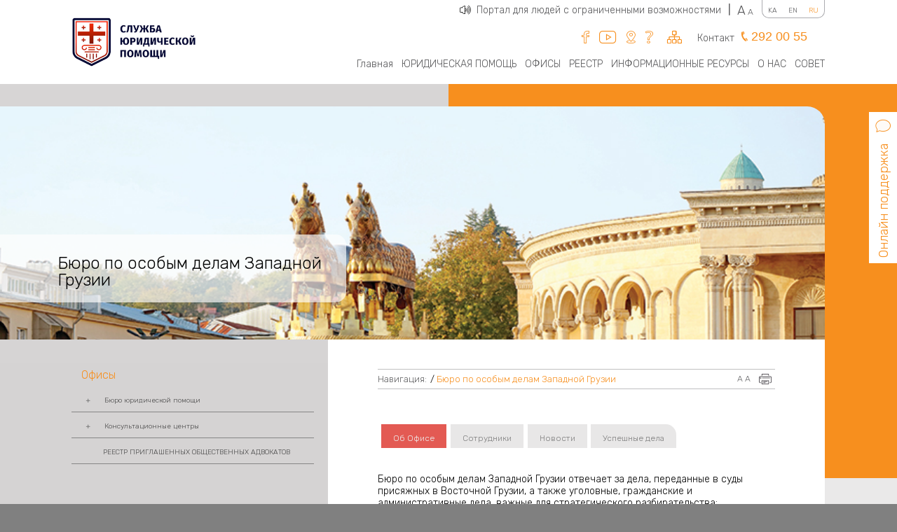

--- FILE ---
content_type: text/html; charset=UTF-8
request_url: http://www.legalaid.ge/ru/west-georgia
body_size: 6104
content:
<!DOCTYPE html>
<!-- saved from url=(0014)about:internet -->
<html lang="ru">
<head>
        <meta charset="UTF-8">
    <title>Бюро по особым делам Западной Грузии </title>

    <script src="http://www.legalaid.ge/assets/js/jssor.slider-22.0.15.min.js?v=1.0" type="text/javascript" data-library="jssor.slider" data-version="22.0.15"></script>
    <meta name="viewport" content="width=device-width, initial-scale=1.0, maximum-scale=1.0, user-scalable=no">
    <link rel="stylesheet" href="http://www.legalaid.ge/assets/fonts/css/bpg-nino-mtavruli.min.css?v=1.0">
    <link rel="stylesheet" href="http://www.legalaid.ge/assets/fonts/css/bpg-rioni-arial.min.css?v=1.0">
    <!-- <link rel="stylesheet" href="http://www.legalaid.ge/assets/css/style.css?v=1.01" /> -->
    <link rel="stylesheet" href="http://www.legalaid.ge/assets/css/style.css?v=1.01" />
    <link href="https://fonts.googleapis.com/css?family=Rubik:300" rel="stylesheet">

	<link rel="stylesheet" href="http://www.legalaid.ge/assets/css/content-style.css">

    <link rel="stylesheet" media="(max-width: 1024px)" href="http://www.legalaid.ge/assets/css/medium.css?v=1.0" />
    <link rel="stylesheet" media="(max-width: 768px)" href="http://www.legalaid.ge/assets/css/small.css?v=1.0" />
    <link rel="stylesheet" href="http://www.legalaid.ge/assets/css/printstyle.css?v=1.0" media="print"/>
    <link  href="http://www.legalaid.ge/assets/css/jquery.fancybox.min.css?v=1.0" rel="stylesheet">

    <script src="http://www.legalaid.ge/assets/js/jquery-1.12.3.min.js?v=1.0"></script>
    <!-- <script type="text/javascript" data-cfasync="false" src="//dsms0mj1bbhn4.cloudfront.net/assets/pub/shareaholic.js?v=1" data-shr-siteid="cdcacb6d8d7253b0cb9d44348122de1d" async="async"></script> -->
    <script type="text/javascript" src="//platform-api.sharethis.com/js/sharethis.js#property=59ca2af955a6eb0012399f58&product=inline-share-buttons"></script>

</head>
<body Class="ru font-normal" onload="fontSize()" data-time="00:37:08">
    <a href="#0" class="cd-top">Top</a>
    <header class="header">
        <div class="mobile-version-icons">
            <div class="sub-menu" onclick="submenu()"></div>
            <div class="home" onclick="home()"></div>
            <div class="mainmenu" onclick="mainmenu()"></div>
        </div>
        <style type="text/css">
            .test-mode {
                position:absolute; 
                width:100%; 
                top:35px; 
                text-align:center; 
                overflow:hidden; 
                font-family:'BPG Nino Mtavruli'; 
                font-weight:bold; 
                color:#f78f1e;
            }
            @media  screen and (max-width: 1024px) {
                .test-mode {
                    position:initial; 
                    background-color:#fff;
                }
            }
        </style>
        <div class="header-in">
            <a href="http://www.legalaid.ge/ru"><div id="header" class="header-logo"><img src="http://www.legalaid.ge/assets/img/logo_ru.png" alt="logo"></div></a>
            <div class="header-content">
                <div class="options">
                    <div class="options-in">
                        <div class="options-icon"></div>
                        <p id="dis" onclick='location.href = "http://www.voice.legalaid.ge";' style="cursor:pointer">Портал для людей с ограниченными возможностями<span>|</span></p>
                        <a class="change-font-size">  <span>A</span> A</a>
                        <div class="options-content">
                                                                <a class="" href="http://www.legalaid.ge/ka/west-georgia">KA</a>
                                        <a class="" href="http://www.legalaid.ge/en/west-georgia">EN</a>
                                        <a class="active" href="http://www.legalaid.ge/ru/west-georgia">RU</a>
                                    </div>
                    </div>
                </div>
                <div class="search">
                    <div class="search-content">
                        <ul class="contanct">
                    <li>
                        <a class="contact-icon fb" href="https://www.facebook.com/legalaid.ge" target="_blank"></a>
                        <a class="contact-icon youtube"  href="http://youtube.com" target="_blank"></a>
                        <a class="contact-icon" id="location"  href="http://www.legalaid.ge/ru/p/9/contact" target="_blank"></a>
                        <a class="contact-icon" id="question" href="http://www.legalaid.ge/ru/p/67/faq?showAll=1">
                        </a>
                        <a class="contact-icon" id="network" href="http://www.legalaid.ge/ru/sitemap">
                        </a>
                    </li>
                </ul>
                        <div class="menu menu-contant">
                            <ul>
                                <li><a href="http://www.legalaid.ge/ru/p/9/contact">Контакт</a></li>
                            </ul>
                        </div>
                        <div class="tel"><p id="tel"><span></span> 292 00 55</p></div>
                        <form class="search-form">
                            <a id="hide">x</a>
                            <input type="text" id="search-word" placeholder="Искать слово">
                                <!-- <select >
                                  <option value="">კატეგორია</option>
                                  <option value="">კატეგორია</option>
                                  <option value="">კატეგორია</option>
                                  <option value="">კატეგორია</option>
                                </select> -->
                            <button class="search-button" onclick="return startSearch('search-word')" type="submit">Поиск</button>
                        </form>
                        <div class="search-icon-div">
                            <a class="search-icon"></a>
                        </div>
                    </div>
                </div>
                <div id="menu" class="menu">
                    <ul id="menu-list">
                        <li><a href="http://www.legalaid.ge/ru">Главная</a></li>
                        <li><a href="http://www.legalaid.ge/ru/p/4/legal-aid">ЮРИДИЧЕСКАЯ ПОМОЩЬ</a></li>
<li><a href="http://www.legalaid.ge/ru/p/1/offices">ОФИСЫ</a></li>
<li><a href="http://www.legalaid.ge/ru/c/2/register">РЕЕСТР</a></li>
<li><a href="http://www.legalaid.ge/ru/p/33/information-resources">ИНФОРМАЦИОННЫЕ РЕСУРСЫ</a></li>
<li><a href="http://www.legalaid.ge/ru/p/34/about-us">О НАС</a></li>
<li><a href="http://www.legalaid.ge/ru/c/1/council">СОВЕТ</a></li>

                    </ul>
                </div>
            </div>
        </div>
    </header>

    <section class="index-section">
        <div class="slideshow   content-slideshow-head  ">
            	<img src="http://www.legalaid.ge/photos/1/Cover photos/Kutaisi.jpg" alt="">
	<div class="slide-description">
		<p>Бюро по особым делам Западной Грузии </p>
	</div>
        </div>
        <div class="floatcontainer">
            <div class="icons">
                <!-- <a href="https://www.facebook.com/legalaid.ge">
                    <div id="facebook" class="orange-icon"></div>
                </a>
                <a href="https://www.youtube.com/channel/UCUrm4V_jXCJw8nGs_Vn-low">
                    <div style="margin-top:2px" id="video" class="orange-icon"></div>
                </a> -->
                <div id="message" class="orange-icon">
                    <div class="message-icon-contour"></div>
                    <div class="message-icon-full"></div>
                    <span>Онлайн поддержка</span>
                </div>
                <!-- <a href="http://www.legalaid.ge/ru/p/9/contact">
                    <div style="margin-top:2px" id="location" class="orange-icon"></div>
                </a>
                <a href="http://www.legalaid.ge/ru/p/67/faq?showAll=1">
                    <div style="margin-top:2px" id="question" class="orange-icon"></div>
                </a>
                <a href="http://www.legalaid.ge/ru/sitemap">
                    <div style="margin-top:2px" id="network" class="orange-icon"></div>
                </a> -->

<script type="text/javascript" src="http://www.legalaid.ge/mibew/js/compiled/chat_popup.js"></script><script type="text/javascript">Mibew.ChatPopup.init({"id":"58c67a3fac05bad0","url":"\/mibew\/chat?locale=ru","preferIFrame":true,"modSecurity":false,"width":640,"height":480,"resizable":true,"styleLoader":"\/mibew\/chat\/style\/popup"});</script>
            </div>
        </div>
        <div class="orange">
        </div>
        <div class="back" >
                        <div class="left">
                <div class="separator"></div>
                <div class="about-us">
                    <p>Офисы</p>
                </div>
                    <button class="accordion" id="catLst1">Бюро юридической помощи</button>
                <div class="panel">
                  <p></p>
                  <ul class="pre">
                        <li><a href="http://www.legalaid.ge/ru/tbilisi" class="">Тбилисское Бюро Юридической Помощи</a></li>
                        <li><a href="http://www.legalaid.ge/ru/mtskheta-mtianeti" class="">Бюро Юридической Помощи Мцхета</a></li>
                        <li><a href="http://www.legalaid.ge/ru/kakheti-telavi" class="">Бюро Юридической Помощи Телави</a></li>
                        <li><a href="http://www.legalaid.ge/ru/kakheti-sighnaghi" class="">Бюро Юридической ПомощиСигнаги </a></li>
                        <li><a href="http://www.legalaid.ge/ru/kvemo-kartli" class="">Бюро Юридической Помощи Рустави</a></li>
                        <li><a href="http://www.legalaid.ge/ru/shida-kartli" class="">Бюро Юридической Помощи Шида Картли</a></li>
                        <li><a href="http://www.legalaid.ge/ru/samtskhe-javakheti" class="">Бюро Юридической Помощи Ахалцихе</a></li>
                        <li><a href="http://www.legalaid.ge/ru/imereti-zestaponi" class="">Бюро Юридической Помощи Зестафони </a></li>
                        <li><a href="http://www.legalaid.ge/ru/imereti-kutaisi" class="">Бюро Юридической Помощи Кутаиси </a></li>
                        <li><a href="http://www.legalaid.ge/ru/samegrelo-zugdidi" class="">Бюро Юридической Помощи Самегрело-Зугдиди</a></li>
                        <li><a href="http://www.legalaid.ge/ru/samegrelo-poti" class="">Бюро Юридической Помощи Поти</a></li>
                        <li><a href="http://www.legalaid.ge/ru/adjara" class="">Бюро Юридической Помощи Батуми</a></li>
                        <li><a href="http://www.legalaid.ge/ru/ozurgeti" class="">Озургетское бьюро юридической помощи</a></li>
                        <li><a href="http://www.legalaid.ge/ru/gurjaani" class="">Бюро юридической помощи Гурджаани</a></li>
                        <li><a href="http://www.legalaid.ge/ru/rukhi-zugdidi" class="">Консультационный центр Рухи открылся около зоны конфликта</a></li>
                        <li><a href="http://www.legalaid.ge/ru/tianeti" class="">Консультационный центр Тианети</a></li>
                        <li><a href="http://www.legalaid.ge/ru/tbilisi-dighomi" class="">Бюро по специализированным делам </a></li>
                        <li><a href="http://www.legalaid.ge/ru/gardabani" class="">Консультационный центр Гардабани</a></li>
                        <li><a href="http://www.legalaid.ge/ru/tetritskaro" class="">Консультационый центр Тетрицкаро</a></li>
                        <li><a href="http://www.legalaid.ge/ru/bolnisi" class="">Бюро юридической помощи Болниси </a></li>
                        <li><a href="http://www.legalaid.ge/ru/east-georgia" class="">Бюро по особым делам Восточной Грузии</a></li>
                        <li><a href="http://www.legalaid.ge/ru/west-georgia" class="active">Бюро по особым делам Западной Грузии </a></li>
                      </ul>
                </div>
                    <button class="accordion" id="catLst2">Консультационные центры</button>
                <div class="panel">
                  <p></p>
                  <ul class="pre">
                        <li><a href="http://www.legalaid.ge/ru/ambrolauri" class="">Амбролаурский Консультационный Центр</a></li>
                        <li><a href="http://www.legalaid.ge/ru/mestia" class="">Местийский Консультационный Центр</a></li>
                        <li><a href="http://www.legalaid.ge/ru/sachkhere" class="">Сачхерский Консультационный Центр</a></li>
                        <li><a href="http://www.legalaid.ge/ru/akhalkalaki" class="">Ахалкалакский Консультационный Центр</a></li>
                        <li><a href="http://www.legalaid.ge/ru/tsalka" class="">Цалкский Консультационный Центр</a></li>
                        <li><a href="http://www.legalaid.ge/ru/marneuli" class="">Марнеульский Консультационный Центр</a></li>
                        <li><a href="http://www.legalaid.ge/ru/duisi" class="">Дуисский Консультационный Центр</a></li>
                        <li><a href="http://www.legalaid.ge/ru/shuakhevi" class="">Шуахевский консалтинговый центр</a></li>
                        <li><a href="http://www.legalaid.ge/ru/tsageri" class="">Цагерский Консультационный Центр</a></li>
                        <li><a href="http://www.legalaid.ge/ru/chiatura" class="">Чиатурсий консультационный центр</a></li>
                        <li><a href="http://www.legalaid.ge/ru/lagodekhi" class="">Лагодехский консультационный центр</a></li>
                        <li><a href="http://www.legalaid.ge/ru/dusheti" class="">Душетский Консультационный центр</a></li>
                        <li><a href="http://www.legalaid.ge/ru/dmanisi" class="">Дманисский консультационный центр</a></li>
                        <li><a href="http://www.legalaid.ge/ru/kvareli" class="">Кварельский консультационный центр </a></li>
                        <li><a href="http://www.legalaid.ge/ru/baghdati" class="">Багдатский консультационный центр</a></li>
                        <li><a href="http://www.legalaid.ge/ru/tskaltubo" class="">Консультационный центр Цхалтубо</a></li>
                        <li><a href="http://www.legalaid.ge/ru/khulo" class="">Консультационный центр Хуло</a></li>
                        <li><a href="http://www.legalaid.ge/ru/keda" class="">Консультационный центр Keda</a></li>
                        <li><a href="http://www.legalaid.ge/ru/kobuleti" class="">Консультационный центр Кобулети</a></li>
                        <li><a href="http://www.legalaid.ge/ru/abasha" class="">Консультационный центр Абаша</a></li>
                        <li><a href="http://www.legalaid.ge/ru/martvili" class="">Консультационный центр Мартвили</a></li>
                        <li><a href="http://www.legalaid.ge/ru/chkhorotsku" class="">Консультационный центр Чхороцку</a></li>
                        <li><a href="http://www.legalaid.ge/ru/tsalenjikha" class="">Консультационный центр Цаленджиха </a></li>
                        <li><a href="http://www.legalaid.ge/ru/senakli" class="">Консультационный центр Сенаки </a></li>
                        <li><a href="http://www.legalaid.ge/ru/khobi" class="">Консультационный центр Хоби</a></li>
                        <li><a href="http://www.legalaid.ge/ru/dedoplistskaro" class="">Консультационный центр Дедоплисцкаро</a></li>
                        <li><a href="http://www.legalaid.ge/ru/akhmeta" class="">Ахметский консультационный центр</a></li>
                        <li><a href="http://www.legalaid.ge/ru/lentekhi" class="">Консультационный центр&nbsp; </a></li>
                        <li><a href="http://www.legalaid.ge/ru/oni-sheubani" class="">Консультационный центр Они </a></li>
                        <li><a href="http://www.legalaid.ge/ru/khashuri" class="">Хашурский Консультационный центр</a></li>
                        <li><a href="http://www.legalaid.ge/ru/khoni" class="">Консалтинговый центр Хони</a></li>
                        <li><a href="http://www.legalaid.ge/ru/lanchkhuti-ninoshvili-str21" class="">Консультационный центр Ланчхути</a></li>
                        <li><a href="http://www.legalaid.ge/ru/kharagauli" class="">Харагаульский консультационный центр</a></li>
                        <li><a href="http://www.legalaid.ge/ru/samtredia" class="">Самтредийский консултационный центр</a></li>
                        <li><a href="http://www.legalaid.ge/ru/vani" class="">Консультационный центр Вани</a></li>
                        <li><a href="http://www.legalaid.ge/ru/tkibuli" class="">Ткибульский консультационный центр</a></li>
                        <li><a href="http://www.legalaid.ge/ru/adigeni" class="">Консультационный центр Адигени</a></li>
                        <li><a href="http://www.legalaid.ge/ru/kareli" class="">Консультационный Центр Карели</a></li>
                      </ul>
                </div>
                                <a href="http://www.legalaid.ge/ru/c/2/register" ><button class="accordion content-menu-link">РЕЕСТР ПРИГЛАШЕННЫХ ОБЩЕСТВЕННЫХ АДВОКАТОВ</button></a>
                                        <script type="text/javascript">
                    function catListClick() {
                        $('#catLst1').click();
                    }
                </script>
            
            </div>
            <div class="back-in">
				<div class="public">
					<div class="text-box">
						<div class="separator"></div>
						<div class="navigation">
							<div class="navigation-path">
							<p>Навигация:</p>
							<span>/</span>
							<a href="#" class="active">Бюро по особым делам Западной Грузии </a>
							</div>
							<div class="print-button">
								<a class="change-font-size">  <span>A</span> A</a>
								<img src="http://www.legalaid.ge/assets/img/print-icon.png" onclick="window.print()"/>
							</div>
						</div>
						<div class="text">
							<div class="biuro-buttons">
																<a href="http://www.legalaid.ge/ru/west-georgia" class="biuro-button active">Об Офисе</a>
								<a href="http://www.legalaid.ge/ru/west-georgia/members" class="biuro-button">Сотрудники</a>
								<a href="http://www.legalaid.ge/ru/west-georgia/news" class="biuro-button">Новости</a>
								<!-- <a href="http://www.legalaid.ge/ru/west-georgia/apps" class="biuro-button">Объявления</a> -->
								<a href="http://www.legalaid.ge/ru/west-georgia/success" class="biuro-button last">Успешные дела</a>
							</div>

							<p>Бюро по особым делам Западной Грузии отвечает за дела, переданные в суды присяжных в Восточной Грузии, а также уголовные, гражданские и административные дела, важные для стратегического разбирательства;</p>

<p>Бюро возглавляет Гела Сиордиа.</p>

							<br />
							<a class="contact-info" href="">Контактная информация</a>
							<div class="contact-info-icons">
								<a href="">
									<div class="contact-inco-icon">
										<h3></h3>
										<p>Адрес: Кутаиси, привокзальная площадь №3а</p>
									</div>
								</a>
								<a href="">
									<div class="contact-inco-icon">
										<h3></h3>
										<p></p>
									</div>
								</a>
								<a href="">
									<div class="contact-inco-icon">
										<h3></h3>
										<p>+995 599  61 31 79</p>
									</div>
								</a>
								<a href="">
									<div class="contact-inco-icon">
										<h3></h3>
										<p>gsiordia@legalaid.ge</p>
									</div>
								</a>
							</div>
						</div>

	


						<div class="back-pixels"></div>
					</div>
					<div class="public-in">
					</div>
				    		<div class="poster  ">
					<div class="poster-orange"></div>
					<div class="orange-arrow"></div>
					<a href="http://www.legalaid.ge/ru/p/100/statistics">
						<div id="questions" class="poster-deskription">
							<div class="poster-paragraph">
								<p>Статистика</p>
							</div>
						</div>
					</a>
					<div class="poster-height"></div>
				</div>
				    		<div class="poster  ">
					<div class="poster-orange"></div>
					<div class="orange-arrow"></div>
					<a href="http://www.legalaid.ge/ru/p/200/useful-links">
						<div id="questions" class="poster-deskription">
							<div class="poster-paragraph">
								<p>Полезные ссылки</p>
							</div>
						</div>
					</a>
					<div class="poster-height"></div>
				</div>
				    		<div class="poster  services-poster-last ">
					<div class="poster-orange"></div>
					<div class="orange-arrow"></div>
					<a href="http://free.mylaw.ge/ru.pbn">
						<div id="questions" class="poster-deskription">
							<div class="poster-paragraph">
								<p>Портал Бесплатной Юридической Помощи</p>
							</div>
						</div>
					</a>
					<div class="poster-height"></div>
				</div>
		<div></div>
				</div>

        </div>

    </section>

    <footer class="footer">
        <div class="footer-head">
            <div class="footer-list">
                <center>
                </center>
            </div>
        </div>
        <div class="footer-section">
            <div class="footer-section-in">
                <div class="contact">
					                <h3>КОНТАКТ</h3>
                    <p><a href="http://www.legalaid.ge/ru/samtredia">http://www.legalaid.ge/ru/samtredia</a></p>

					<ul class="contanct">
					<li>
                        <a class="contact-icon fb" href="https://www.facebook.com/legalaid.ge" target="_blank"></a>
                        <a class="contact-icon youtube"  href="http://youtube.com" target="_blank"></a>
                        <a class="contact-icon" id="location"  href="http://www.legalaid.ge/ru/p/9/contact" target="_blank"></a>
                        <a class="contact-icon" id="question" href="http://www.legalaid.ge/ru/p/67/faq?showAll=1">
                        </a>
                        <a class="contact-icon" id="network" href="http://www.legalaid.ge/ru/sitemap">
                        </a>
                    </li>
				</ul>
                </div>
                <div class="footer-about">
                <h3>ЮРИДИЧЕСКАЯ ПОМОЩЬ</h3>
                    <ul class="footer-about-list">
                        <li><a href="http://www.legalaid.ge/ru/p/123/general-conditions">ОБЩИЕ УСЛОВИЯ</a></li>
<li><a href="http://www.legalaid.ge/ru/p/125/services">УСЛУГИ</a></li>
<li><a href="http://www.legalaid.ge/ru/p/126/mandatory-defense">ОБЯЗАТЕЛЬНАЯ ЗАЩИТА</a></li>
<li><a href="http://www.legalaid.ge/ru/p/122/service-for-insolvent-persons">УСЛУГИ ДЛЯ НЕПЛАТЕЖЕСПОСОБНЫХ ЛИЦ</a></li>
<li><a href="http://www.legalaid.ge/ru/p/127/procedure-of-appointing-a-lawyer">ПРОЦЕДУРА НАЗНАЧЕНИЯ АДВОКАТА</a></li>

                    </ul>

                </div>
                <div class="footer-about">
                <h3>ИНФОРМАЦИОННЫЕ РЕСУРСЫ</h3>
                    <ul class="footer-about-list">
                        <li><a href="http://www.legalaid.ge/ru/p/5/news">НОВОСТИ</a></li>
<li><a href="http://www.legalaid.ge/ru/p/6/announcements">ОБЪЯВЛЕНИЯ</a></li>
<li><a href="http://www.legalaid.ge/ru/p/7/success-stories">УСПЕШНО ЗАВЕРШЕННЫЕ ДЕЛА</a></li>
<li><a href="http://www.legalaid.ge/ru/p/88/publications">ПУБЛИКАЦИИ</a></li>
<li><a href="http://www.legalaid.ge/ru/p/2/photo-gallery">ФОТОГАЛЕРЕЯ</a></li>
<li><a href="http://www.legalaid.ge/ru/p/3/video-gallery">ВИДЕОГАЛЕРЕЯ</a></li>

                    </ul>

                </div>
                <div class="footer-about  last">
                <h3>О НАС</h3>
                    <ul class="footer-about-list">
                        <li><a href="http://www.legalaid.ge/ru/tbilisi">Тбилисское Бюро Юридической Помощи</a></li>
<li><a href="http://www.legalaid.ge/ru/p/5/news">НОВОСТИ</a></li>
<li><a href="http://www.legalaid.ge/ru/p/9/contact">КОНТАКТ</a></li>

                    </ul>
                </div>
            </div>

        </div>
        <div class="footer-un">
                <div class="fuuter-un-in">
                    <!-- tmp -->
                    <img src="http://www.legalaid.ge/assets/img/european_en.png" >
                    <p>Настоящая вэбстраница создана при поддержке Европейского Союза и Программы Развития Организации Объедененных Наций (ПРООН). Ответственность за содержание вэбстраницы полностью возлагается на Службу Правовой Помощи и ни в коем случае не отражает мнения Европейского Союза и Программы Развития Организации Объедененных Наций (ПРООН).</p>
                    <img class="undp" src="http://www.legalaid.ge/assets/img/undp.png">
                </div>
        </div>
        <div class="footer-footer">
            <div class="footer-footer-in">
                <p>Служба юридической помощи 2011 &copy; Все права защищены  |  <a href="http://ideadesigngroup.ge" style="color:inherit" target="_blank">Created by Idea Design Group</a></p>
            </div>
        </div>
        </div>
           </div>
        </div>
    </footer>
    <script type="text/javascript" src="http://www.legalaid.ge/assets/js/javascript.js"></script>
	    <script src="http://www.legalaid.ge/assets/js/jquery.fancybox.min.js"></script>
    <script type="text/javascript">
        function startSearch(inputId) {
            location.href = "http://www.legalaid.ge/ru/search/" + $('#' + inputId).val();
            return false;
        }
    </script>
    <!-- Global site tag (gtag.js) - Google Analytics -->
    <script async src="https://www.googletagmanager.com/gtag/js?id=UA-39713075-43"></script>
    <script>
      window.dataLayer = window.dataLayer || [];
      function gtag(){dataLayer.push(arguments);}
      gtag('js', new Date());

      gtag('config', 'UA-39713075-43');
    </script>
</body>
</html>


--- FILE ---
content_type: text/css
request_url: http://www.legalaid.ge/assets/css/printstyle.css?v=1.0
body_size: 236
content:
.menu, .options,.search-content .search-icon,.slideshow,.floatcontainer,.orange,.navigation,.left,.poster,footer,.mobile-version-icons,.search-form,.biuro-buttons
{
	display: none;
}
.back
{
	margin-top: 0px !important;
}
.tel
{
	display: block;
	float: right;
	margin-top: 30px;
}
.header-logo
{
	display: block;
	float: left;
	width: 40%;
	margin-top: 30px;
}
.header-content
{
	width: 40%;
}


--- FILE ---
content_type: text/javascript; charset=UTF-8
request_url: http://www.legalaid.ge/mibew/chat/style/popup
body_size: 321
content:
/**/Mibew.Utils.loadStyleSheet("http:\/\/www.legalaid.ge\/mibew\/styles\/chats\/default\/iframe.css");

--- FILE ---
content_type: application/javascript
request_url: http://www.legalaid.ge/assets/js/javascript.js
body_size: 3130
content:
jssor_1_slider_init = function() {
            var jssor_1_SlideoTransitions = [];
            var jssor_1_options = {
              $AutoPlay: true,
              $SlideDuration: 800,
              $DragOrientation: 2,
              $PlayOrientation: 2,
              $SlideEasing: $Jease$.$OutQuint,
              $CaptionSliderOptions: {
                $Class: $JssorCaptionSlideo$,
                $Transitions: jssor_1_SlideoTransitions
              },
              $ArrowNavigatorOptions: {
                $Class: $JssorArrowNavigator$
              },
              $BulletNavigatorOptions: {
                $Class: $JssorBulletNavigator$
              }
            };

            var jssor_1_slider = new $JssorSlider$("jssor_1", jssor_1_options);

            function ScaleSlider() {
                var refSize = jssor_1_slider.$Elmt.parentNode.clientWidth;
                if (refSize) {
                    refSize = Math.min(refSize, 5000);
                    jssor_1_slider.$ScaleWidth(refSize);
                }
                else {
                    window.setTimeout(ScaleSlider, 30);
                }
            }
            ScaleSlider();
            $Jssor$.$AddEvent(window, "load", ScaleSlider);
            $Jssor$.$AddEvent(window, "resize", ScaleSlider);
            $Jssor$.$AddEvent(window, "orientationchange", ScaleSlider);
        };
sliderint=1;
sliderNext=2;

$(document).ready(function(){
  $('#slider>#sld1').fadeIn(300);
  startSlider();
});
function startSlider()
{
  count= $('#slider>.sld').size();
  loop= function(){
    if (sliderNext>count)
    {
      sliderNext=1;
      sliderint=1;
    }
    $('#slider>.sld').fadeOut(300);
    $('#slider>#sld'+sliderNext).fadeIn(300);
    sliderint=sliderNext;
    sliderNext=sliderNext+1;
  }
}

function prev()
{
  newslide=sliderint-1;
  showSlider(newslide)
}
function next()
{
  newslide=sliderint+1;
  showSlider(newslide)
}
function stopLoop()
{
  window.clearInterval(loop);
}
function showSlider (id)
{
  stopLoop();
    if (id>count)
    {
      id=1;
    }
    else if (id<1)
    {
      id=count;
    }
    $('#slider>.sld').fadeOut(300);
    $('#slider>#sld'+id).fadeIn(300);
    sliderint=id;
    sliderNext=id+1;
    startSlider();
}
$('#slier>.sld').hover(
  function(){
  stopLoop();
},
function()
{
  startSlider();
}
);


  var pagetop, menu, yPos, search, search_form;
  function yScroll(){
    pagetop=document.getElementById('pagetop');
    menu=document.getElementById('menu');
    search_form=document.getElementById('search_form');
    search=document.getElementById('search_icn');
    yPos=window.pageYOffset;
    if(yPos>150){
      var w=window.innerWidth;
      if(w<=768)
      {

      }else {
          $("#div1").animate({marginLeft: '5%',marginRight: '5%',opacity:1},1000);
          $("#div3").animate({marginTop: '4.5%',opacity:1},1000);
          $("#div5").animate({marginTop: '4.5%',opacity:1},1000);
        }
     }
     if(yPos>50)
     {
          var w=window.innerWidth;
          $('.mobile-version-icons').css("padding-top",'0px');
          $('.mobile-version-icons').css("position",'fixed');
          if(w<=1024)
          {
            $('.menu').css("top",'40px').css("position",'fixed');
          }
     }

     else{
        var w=window.innerWidth;
        $('.mobile-version-icons').css("padding-top",'50px');
        $('.mobile-version-icons').css("position",'static');
        if(w<=1024)
        {
          $('.menu').css("top",'inherit').css("position",'absolute');
        }
    }
  }

  // window.addEventListener("scroll", yScroll);



// var interval_id = window.setInterval ("blink()", 200);
function blink()
{
  if($(".message-icon-contour").css("display")=="block")
  {
    $(".message-icon-contour").css("display","none");
  }
  else
  {
    $(".message-icon-contour").css("display","block");
  }
}


///////////////////////
//change font size
//////////////////////
//cookes
/////////////
function setCookie(cname,cvalue,exdays) {
    var d = new Date();
    d.setTime(d.getTime() + (exdays*24*60*60*1000));
    var expires = "expires=" + d.toGMTString();
    document.cookie = cname + "=" + cvalue + ";" + expires + ";path=/";
}

function getCookie(cname) {
    var name = cname + "=";
    var decodedCookie = decodeURIComponent(document.cookie);
    var ca = decodedCookie.split(';');
    for(var i = 0; i < ca.length; i++) {
        var c = ca[i];
        while (c.charAt(0) == ' ') {
            c = c.substring(1);
        }
        if (c.indexOf(name) == 0) {
            return c.substring(name.length, c.length);
        }
    }
    return "";
}
//cookies
//////////


function resize() {
  if($('body').hasClass('font-normal'))
  {
     $('body').removeClass( "font-normal" ).addClass( "font-large" );
     size=2;
     setCookie("size",size,30);
  }
  else if($('body').hasClass('font-large'))
  {
     $('body').removeClass( "font-large" ).addClass( "font-Xlarge" );
     size=3;
     setCookie("size",size,30);
  }
  else if($('body').hasClass('font-Xlarge'))
  {
     $('body').removeClass( "font-Xlarge" ).addClass( "font-normal" );
     size=1;
     setCookie("size",size,30);
  }
}
function fontSize()
{
  var w=window.innerWidth;
  if(w<=1024)
  {
    $(".left").css("display",'none');
    $("#div1").css("margin-left",'5%').css("margin-right","5%").css("opacity","1");
    $("#div3").css("margin-top",'4.5%').css("opacity","1");
    $("#div5").css("margin-top",'4.5%').css("opacity","1");
    $('.menu').css("top",'inherit').css("position",'absolute');
  }
  if(getCookie("size")=="")
  {
      size=1;
  }
  else
  {
    if(getCookie("size")==1)
    {
      size=1;
    }
    else if(getCookie("size")==2)
    {
      size=2;
      $('body').removeClass( "font-normal" ).addClass( "font-large" );
    }else if(getCookie("size")==3)
    {
      size=2;
      $('body').removeClass( "font-normal" ).addClass( "font-Xlarge" );
    }

  }
  if (typeof catListClick === 'function') {
    setTimeout(catListClick, 1000);
  }
  if (typeof publicClick === 'function') {
    setTimeout(publicClick, 1000);
  }
}
var chatWH = '18:00:00';
$('.change-font-size').click(function(){resize()});
$('.chatmessage').on('click',function(){
  Mibew.Objects.ChatPopups['58c67a3fac05bad0'].open();
})
$('#message').on('click',function(){
  Mibew.Objects.ChatPopups['58c67a3fac05bad0'].open();
})
$('#question').on('click',function(){
  window.location.href = "index.html"
})
$('#location').on('click',function(){
  window.location.href = "index.html"
})
$('#network').on('click',function(){
  window.location.href = "index.html"
})
$('#questions').on('click',function(){
  window.location.href = "index.html"
})
$('#legal').on('click',function(){
  window.location.href = "index.html"
})
$('#help').on('click',function(){
  window.location.href = "index.html"
})

$('.accordion > a').click(function(e){
  e.preventDefault();
  e.stopPropagation();
  var url = $(this).attr('href');
  if(url.substring(0,4) == 'http') {
      document.location.href = url;
    }
});
$('.accordion').each(function(){
   $(this).click(function(){
     $(this).addClass( "active" );
     $(this).next();
     if($(this).next().css('max-height')>'0px'){
         $(this).next().css('max-height',"0px");
         $(this).removeClass("active");
     }
     else {
       $(this).next().css('max-height', $(this).next().prop('scrollHeight')+"px");
     }
   });
});




$(".search-icon").click(function()
{
  $(".search-icon-div").hide("slow");
  $(".search-form").show("slow");
});
$("#hide").click(function()
{
  $(".search-icon-div").show("slow");
  $(".search-form").hide("slow");
})


function submenu()
{

    $(".slideshow").animate({right: '-91.99%'},300,function(){$(".slideshow").css("display",'none')});
    $(".back-in").animate({marginRight: '-100%'},300,function()
    {
      $(".back-in").css("display",'none');
      $(".services-back-in").css('display','block');
    });
    $(".left").animate({marginLeft: '0%'},300).css("display",'block');
    $(".orange").animate({right: '-100%'},300);
    $(".floatcontainer").animate({marginRight: '-100%'},300);
    $(".services-text-box").css('position','static');
    $(".services-orange").css('width','8%');
    // setTimeout(function(){$(".services-back-in").css('display','block'); }, 310);
}
function home()
{
    $(".slideshow").animate({right: '8.01%'},300).css("display",'block');
    $(".back-in").animate({marginRight: '0%'},300).css("display",'block');
    $(".left").animate({marginLeft: '-100%'},300,function(){$(".left").css("display",'none')});
    $(".orange").animate({right: '0%'},300);
    $(".services-text-box").css('position','relative');
    $(".floatcontainer").animate({marginRight: '0%'},300);
    $(".services-back-in").css('height','100%')
    $(".services-orange").css('width','50%');
}


var ttp = 0;
  function sliderconsol()
  {
    if(ttp>0)
    {
      Top=ttp;
    }
    else
    {
      var Top = parseInt($('#jssorb05').css("top"));
    }
    ttp = Top;
    var sld= document.getElementById('jssorb05');
    if (sld) {
      var sld1= sld.getElementsByTagName('*');
      var i=sld1.length;
      if(i>4)
      {
        Top=Top-(i-4)*13;
      }
      else
      {
        Top=Top-(i-4)*13;
      }
      var px = Top+"px";
      setTimeout(function(){document.getElementById("jssorb05").style.top = px;}, 100)
    }

  }
$(document).ready(function() {
    window.addEventListener("scroll", yScroll);
  sliderconsol();
});
function mainmenu()
{
     $("#menu").slideToggle("slow");
}
$(document).ready(function() {
    prevWidth = $(window).width();
});
$(window).resize(function(){
  sliderconsol();
  var w=window.innerWidth;
  if(w>=1025)
  {
    $(".search-icon-div").css("display",'block');
    $(".search-form").css("display",'none');
    $(".slideshow").css("right","8.01%").css("display",'block');
    $(".back-in").css("margin-right","0%").css("display",'block');
    $(".left").css("margin-left","8%").css("display",'block');
    $(".orange").css("right","0%");
    $(".floatcontainer").css("margin-right","0%");
    $("#menu").css("display","block");
    $('.menu').css("top",'inherit').css("position",'inherit');
    $(".services-text-box").css('position','relative');
        $(".services-orange").css('width','50%');
    prevWidth=1030;
  }
  else if(prevWidth<=1024)
  {

  }
  else
  {
    $(".search-icon-div").css("display",'none');
    $(".search-form").css("display",'block');
    $(".slideshow").css("right","8.01%").css("display",'block');;
    $(".back-in").css("margin-right","0%").css("display",'block');;
    $(".left").css("margin-left","-100%").css("display",'none');
    $(".orange").css("right","0%");
    $(".floatcontainer").css("margin-right","0%");
    $("#menu").css("display","none");
    $("#div1").css("margin-left",'5%').css("margin-right","5%").css("opacity","1");
    $("#div3").css("margin-top",'4.5%').css("opacity","1");
    $("#div5").css("margin-top",'4.5%').css("opacity","1");
    $('.menu').css("top",'inherit').css("position",'absolute');
    prevWidth=10;
  }
});

jQuery(document).ready(function($){
        var offset = 300,
        offset_opacity = 1200,
        scroll_top_duration = 700,
        $back_to_top = $('.cd-top');

    //hide or show the "back to top" link
    $(window).scroll(function(){
        ( $(this).scrollTop() > offset ) ? $back_to_top.addClass('cd-is-visible') : $back_to_top.removeClass('cd-is-visible cd-fade-out');
        if( $(this).scrollTop() > offset_opacity ) { 
            $back_to_top.addClass('cd-fade-out');
        }
    });

    //smooth scroll to top
    $back_to_top.on('click', function(event){
        event.preventDefault();
        $('body,html').animate({
            scrollTop: 0 ,
            }, scroll_top_duration
        );
    });

});

var activeItem = $('.left').find('a[href="'+decodeURIComponent(window.location.href)+'"]');
$(activeItem).addClass('active');
if($(activeItem).parent('button').hasClass('accordion')) {
  $(activeItem).parent('button').trigger('click');
} else
  $(activeItem).parents('.panel').prev('button').trigger('click');